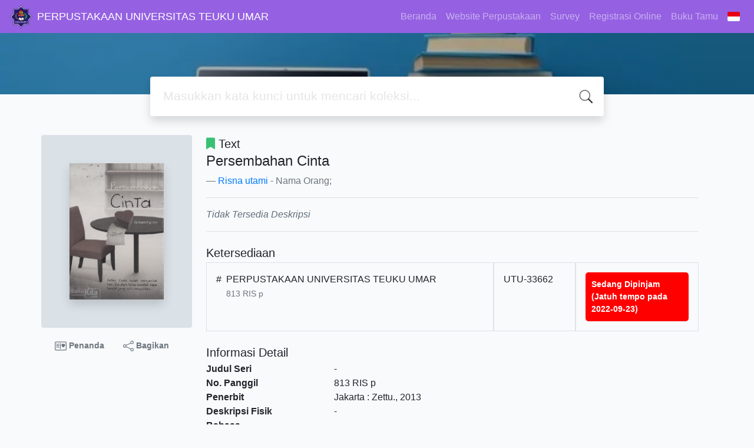

--- FILE ---
content_type: text/html; charset=UTF-8
request_url: https://opac.utu.ac.id/index.php?p=show_detail&id=10450&keywords=
body_size: 8448
content:
<!--
# ===============================
# Classic SLiMS Template
# ===============================
# @Author: Waris Agung Widodo
# @Email:  ido.alit@gmail.com
# @Date:   2018-01-23T11:25:57+07:00
# @Last modified by:   Waris Agung Widodo
# @Last modified time: 2019-01-03T11:25:57+07:00
-->
<!DOCTYPE html>
<html>
<head>
    <meta charset="utf-8">
    <title>Persembahan Cinta | PERPUSTAKAAN UNIVERSITAS TEUKU UMAR</title>
    <meta name="viewport" content="width=device-width, initial-scale=1, shrink-to-fit=no">

    <meta http-equiv="X-UA-Compatible" content="IE=edge">
    <meta http-equiv="Content-Type" content="text/html; charset=utf-8"/>
    <meta http-equiv="Pragma" content="no-cache"/>
    <meta http-equiv="Cache-Control" content="no-store, no-cache, must-revalidate, post-check=0, pre-check=0"/>
    <meta http-equiv="Expires" content="Sat, 26 Jul 1997 05:00:00 GMT"/>
    <link rel="schema.DC" href="http://purl.org/dc/elements/1.1/" /><meta name="DC.title" content="Persembahan Cinta" /><meta name="DC.identifier" content="978-602-7735-35-4" /><meta name="DC.format" content="Text" /><meta name="DC.type" content="Text" /><meta name="DC.language" content="" /><meta name="DC.publisher" content="Zettu" /><meta name="DC.date" content="2013" /><meta name="DC.coverage" content="Jakarta" /><meta name="DC.description" content="" /><meta name="Physical Description" content="" /><meta name="Statement of Responsibility" content="" /><meta name="Classification" content="813" /><meta name="Series Title" content="" /><meta name="Edition" content="" /><meta name="Call Number" content="813 RIS p" /><meta name="DC.creator" content="Risna utami; " /><meta name="DC.subject" content="" />            <meta name="description" content="...">
        <meta name="keywords" content="">
        <meta name="viewport" content="width=device-width, height=device-height, initial-scale=1">
    <meta name="generator" content="SLiMS 9 (Bulian)">
    <meta name="theme-color" content="#000">

    <meta property="og:locale" content="id_ID"/>
    <meta property="og:type" content="book"/>
    <meta property="og:title" content="Persembahan Cinta | PERPUSTAKAAN UNIVERSITAS TEUKU UMAR"/>
            <meta property="og:description" content="..."/>
        <meta property="og:url" content="//opac.utu.ac.id%2Findex.php%3Fp%3Dshow_detail%26id%3D10450%26keywords%3D"/>
    <meta property="og:site_name" content="PERPUSTAKAAN UNIVERSITAS TEUKU UMAR"/>
            <meta property="og:image" content="//opac.utu.ac.id/lib/minigalnano/createthumb.php?filename=images/docs/q16.jpg.jpg&amp;width=200"/>
    
    <meta name="twitter:card" content="summary">
    <meta name="twitter:url" content="//opac.utu.ac.id%2Findex.php%3Fp%3Dshow_detail%26id%3D10450%26keywords%3D"/>
    <meta name="twitter:title" content="Persembahan Cinta | PERPUSTAKAAN UNIVERSITAS TEUKU UMAR"/>
            <meta property="twitter:image" content="//opac.utu.ac.id/lib/minigalnano/createthumb.php?filename=images/docs/q16.jpg.jpg&amp;width=200"/>
        <!-- // load bootstrap style -->
    <link rel="stylesheet" href="template/default/assets/css/bootstrap.min.css">
    <!-- // font awesome -->
    <link rel="stylesheet" href="template/default/assets/plugin/font-awesome/css/fontawesome-all.min.css">
    <!-- Tailwind CSS -->
    <link rel="stylesheet" href="template/default/assets/css/tailwind.min.css">
    <!-- Vegas CSS -->
    <link rel="stylesheet" href="template/default/assets/plugin/vegas/vegas.min.css">
    <link href="/js/toastr/toastr.min.css?31072343" rel="stylesheet" type="text/css"/>
    <!-- CKEditor5 CSS -->
    <link rel="stylesheet" href="/js/ckeditor5/ckeditor5.css">
    <!-- SLiMS CSS -->
    <link rel="stylesheet" href="/js/colorbox/colorbox.css">
    <link rel="stylesheet" href="/js/ion.rangeSlider/css/ion.rangeSlider.min.css">
    <!-- // Flag css -->
    <link rel="stylesheet" href="template/default/assets/css/flag-icon.min.css">
    <!-- // my custom style -->
    <link rel="stylesheet" href="template/default/assets/css/style.css?v=20260127-072343">

        <link rel="shortcut icon" href="/images/default/webicon.ico?v=53f0d" type="image/x-icon"/>

    <!-- // load vue js -->
    <script src="template/default/assets/js/vue.min.js"></script>
    <!-- // load jquery library -->
    <script src="template/default/assets/js/jquery.min.js"></script>
    <script src="template/default/assets/js/masonry.pkgd.min.js"></script>
    <!-- // load bootstrap javascript -->
    <script src="template/default/assets/js/bootstrap.bundle.min.js"></script>
    <!-- // load vegas javascript -->
    <script src="template/default/assets/plugin/vegas/vegas.min.js"></script>
    <script src="/js/toastr/toastr.min.js"></script>
    <!-- // load SLiMS javascript -->
    <script src="/js/colorbox/jquery.colorbox-min.js"></script>
    <script src="/js/gui.js?v=53f0d"></script>
    <script src="/js/fancywebsocket.js"></script>
    <script src="/js/ion.rangeSlider/js/ion.rangeSlider.min.js"></script>
    
</head>
<body class="bg-grey-lightest">

<div class="result-search pb-5">
    <section id="section1 container-fluid">
        <header class="c-header">
            <div class="mask"></div>
          <nav class="navbar navbar-expand-lg navbar-dark bg-purple">
    <a class="navbar-brand inline-flex items-center" href="index.php">
        <img class="h-10 w-15" src="images/default/logo.png">        <div class="inline-flex flex-col leading-tight ml-2">
            <h1 class="text-lg m-0 p-0">PERPUSTAKAAN UNIVERSITAS TEUKU UMAR</h1>
                    </div>
    </a>
    <button class="navbar-toggler" type="button" data-toggle="collapse" data-target="#navbarSupportedContent"
            aria-controls="navbarSupportedContent" aria-expanded="false" aria-label="Toggle navigation">
        <span class="navbar-toggler-icon"></span>
    </button>

    <div class="collapse navbar-collapse" id="navbarSupportedContent">
        <ul class="navbar-nav ml-auto">
          <li class="nav-item ">
    <a class="nav-link" href="index.php">Beranda</a>
</li>          
          <!-- Start Add Sub Menu Drop Down by Erwan Setyo Budi -->
		   <li class="nav-item">
                  <a class="nav-link" href="http://library.utu.ac.id/">Website Perpustakaan</a>
			</li>
			<li class="nav-item">
                  <a class="nav-link" href="https://opac.utu.ac.id/index.php?p=survey">Survey</a>
			</li>
          <li class="nav-item">
				  <a class="nav-link" href="https://opac.utu.ac.id/index.php?p=daftar_online">Registrasi Online</a>
          </li>
		  <li class="nav-item">
                  <a class="nav-link" href="index.php?p=visitor">Buku Tamu</a>
          </li>
                              

            <li class="nav-item dropdown">
                              <a class="nav-link dropdown-toggle cursor-pointer" type="button" id="languageMenuButton"
                   data-toggle="dropdown" aria-haspopup="true" aria-expanded="false">
                    <span class="flag-icon flag-icon-id" style="border-radius: 2px;"></span>
                </a>
                <div class="dropdown-menu bg-grey-lighter dropdown-menu-lg-right" aria-labelledby="dropdownMenuButton">
                    <h6 class="dropdown-header">Pilih Bahasa : </h6>
                      <a class="dropdown-item" href="index.php?select_lang=ar_SA">
        <span class="flag-icon flag-icon-sa mr-2" style="border-radius: 2px;"></span> Bahasa Arab
    </a>    <a class="dropdown-item" href="index.php?select_lang=bn_BD">
        <span class="flag-icon flag-icon-bd mr-2" style="border-radius: 2px;"></span> Bahasa Bengal
    </a>    <a class="dropdown-item" href="index.php?select_lang=pt_BR">
        <span class="flag-icon flag-icon-br mr-2" style="border-radius: 2px;"></span> Bahasa Brazil Portugis
    </a>    <a class="dropdown-item" href="index.php?select_lang=en_US">
        <span class="flag-icon flag-icon-us mr-2" style="border-radius: 2px;"></span> Bahasa Inggris
    </a>    <a class="dropdown-item" href="index.php?select_lang=es_ES">
        <span class="flag-icon flag-icon-es mr-2" style="border-radius: 2px;"></span> Bahasa Spanyol
    </a>    <a class="dropdown-item" href="index.php?select_lang=de_DE">
        <span class="flag-icon flag-icon-de mr-2" style="border-radius: 2px;"></span> Bahasa Jerman
    </a>    <a class="dropdown-item" href="index.php?select_lang=id_ID">
        <span class="flag-icon flag-icon-id mr-2" style="border-radius: 2px;"></span> Bahasa Indonesia
    </a>    <a class="dropdown-item" href="index.php?select_lang=ja_JP">
        <span class="flag-icon flag-icon-jp mr-2" style="border-radius: 2px;"></span> Bahasa Jepang
    </a>    <a class="dropdown-item" href="index.php?select_lang=ms_MY">
        <span class="flag-icon flag-icon-my mr-2" style="border-radius: 2px;"></span> Bahasa Melayu
    </a>    <a class="dropdown-item" href="index.php?select_lang=fa_IR">
        <span class="flag-icon flag-icon-ir mr-2" style="border-radius: 2px;"></span> Bahasa Persia
    </a>    <a class="dropdown-item" href="index.php?select_lang=ru_RU">
        <span class="flag-icon flag-icon-ru mr-2" style="border-radius: 2px;"></span> Bahasa Rusia
    </a>    <a class="dropdown-item" href="index.php?select_lang=th_TH">
        <span class="flag-icon flag-icon-th mr-2" style="border-radius: 2px;"></span> Bahasa Thailand
    </a>    <a class="dropdown-item" href="index.php?select_lang=tr_TR">
        <span class="flag-icon flag-icon-tr mr-2" style="border-radius: 2px;"></span> Bahasa Turki
    </a>    <a class="dropdown-item" href="index.php?select_lang=ur_PK">
        <span class="flag-icon flag-icon-pk mr-2" style="border-radius: 2px;"></span> Bahasa Urdu
    </a>                </div>
            </li>

        </ul>
    </div>
</nav>

<script type="text/javascript">
  // jQuery code
// Prevent closing from click inside dropdown
$(document).on('click', '.dropdown-menu', function (e) {
  e.stopPropagation();
});
// Prevent closing from click inside dropdown
  $(document).on('click', '.dropdown-menu', function (e) {
    e.stopPropagation();
  });

// clickable on mobile view
  if ($(window).width() < 992) {
      $('.has-submenu a').click(function(e){
        e.preventDefault();
          $(this).next('.megasubmenu').toggle();

          $('.dropdown').on('hide.bs.dropdown', function () {
             $(this).find('.megasubmenu').hide();
          })
      });
  }
</script>
<style type="text/css">
  @media all and (min-width: 992px) {
  .navbar{ padding-top: 0; padding-bottom: 0; }
  .navbar .has-megamenu{position:static!important;}
  .navbar .megamenu{left:0; right:0; width:100%; padding:20px;  }
  .navbar .nav-link{ padding-top:1rem; padding-bottom:1rem;  }
}
.megasubmenu{ padding: 20px; }

@media (min-width: 992px){
  .dropdown-menu .dropdown-toggle:after{
    border-top: .3em solid transparent;
      border-right: 0;
      border-bottom: .3em solid transparent;
      border-left: .3em solid;
  }
  .dropdown-menu{
    margin:0; 
  }
  .megasubmenu{ 
    left:100%; 
    right: 0;
    top:0; min-height: 100%; 
  }
  .dropdown-menu > li:hover .megasubmenu{
    display: block;
  }
}
</style>        </header>
      
<div class="search" id="search-wraper" xmlns:v-bind="http://www.w3.org/1999/xhtml">
    <div class="container">
        <div class="row">
            <div class="col-lg-8 mx-auto">
                <div class="card border-0 shadow">
                    <div class="card-body">
                        <form class="" action="index.php" method="get" @submit.prevent="searchSubmit">
                            <input type="hidden" ref="csrf_token" value="cfbfa193a2aaae4b3caecf322306a467935e85362d6e8cacd2cffb04977c33a5f5735a">
                            <input type="hidden" name="csrf_token" value="cfbfa193a2aaae4b3caecf322306a467935e85362d6e8cacd2cffb04977c33a5f5735a">
                            <input type="hidden" name="search" value="search">
                            <input ref="keywords" value="" v-model.trim="keywords"
                                   @focus="searchOnFocus" @blur="searchOnBlur" type="text" id="search-input"
                                   name="keywords" class="input-transparent w-100" autocomplete="off"
                                   placeholder="Masukkan kata kunci untuk mencari koleksi..."/>
                        </form>
                    </div>
                </div>
                <transition name="slide-fade">
                    <div v-if="show" class="advanced-wraper shadow mt-4" id="advanced-wraper"
                         v-click-outside="hideSearch">
                        <p class="label mb-2">
                            Pencarian berdasarkan :                            <i @click="hideSearch"
                               class="far fa-times-circle float-right text-danger cursor-pointer"></i>
                        </p>
                        <div class="d-flex flex-wrap">
                            <a v-bind:class="{'btn-primary text-white': searchBy === 'keywords', 'btn-outline-secondary': searchBy !== 'keywords' }"
                               @click="searchOnClick('keywords')" class="btn mr-2 mb-2">SEMUA</a>
                            <a v-bind:class="{'btn-primary text-white': searchBy === 'author', 'btn-outline-secondary': searchBy !== 'author' }"
                               @click="searchOnClick('author')" class="btn mr-2 mb-2">Pengarang</a>
                            <a v-bind:class="{'btn-primary text-white': searchBy === 'subject', 'btn-outline-secondary': searchBy !== 'subject' }"
                               @click="searchOnClick('subject')" class="btn mr-2 mb-2">Subjek</a>
                            <a v-bind:class="{'btn-primary text-white': searchBy === 'isbn', 'btn-outline-secondary': searchBy !== 'isbn' }"
                               @click="searchOnClick('isbn')" class="btn mr-2 mb-2">ISBN/ISSN</a>
                            <button class="btn btn-light mr-2 mb-2" disabled>ATAU COBA</button>
                            <a class="btn btn-outline-primary mr-2 mb-2" data-toggle="modal" data-target="#adv-modal">Pencarian Spesifik</a>
                        </div>
                        <p v-if="lastKeywords.length > 0" class="label mt-4">Pencarian terakhir:</p>
                        <a :href="`index.php?${tmpObj[k].searchBy}=${tmpObj[k].text}&search=search`"
                           class="flex items-center justify-between py-1 text-decoration-none text-grey-darkest hover:text-blue"
                           v-for="k in lastKeywords" :key="k"><span><i
                                        class="far fa-clock text-grey-dark mr-2"></i><span class="italic text-sm">{{tmpObj[k].text}}</span></span><i
                                    class="fas fa-angle-right text-grey-dark"></i></a>
                    </div>
                </transition>
            </div>
        </div>
    </div>
</div>
    </section>

    <section class="container mt-8">
      
<div class="container">
    <div class="flex flex-wrap">
        <div class="w-64 mb-2">
            <div class="bg-grey-light p-12 rounded">
                <div class="shadow">
                  <img class="not-available" title="Eksemplar yang tidak tersedia" loading="lazy" itemprop="image" alt="Image of Persembahan Cinta" src="./lib/minigalnano/createthumb.php?filename=images/docs/q16.jpg.jpg&amp;width=200" border="0" alt="Persembahan Cinta" />                </div>
            </div>
            <div class="d-flex flex-row justify-content-center text-sm my-3">
                <a href="#" data-id="10450" data-detail="true" class="bookMarkBook text-decoration-none text-secondary px-2 py-1 font-weight-bolder mr-3">
                    <svg xmlns="http://www.w3.org/2000/svg" width="20" height="20" fill="currentColor" class="bi bi-postcard-heart" viewBox="0 0 16 16">
                        <path d="M8 4.5a.5.5 0 0 0-1 0v7a.5.5 0 0 0 1 0v-7Zm3.5.878c1.482-1.42 4.795 1.392 0 4.622-4.795-3.23-1.482-6.043 0-4.622ZM2.5 5a.5.5 0 0 0 0 1h3a.5.5 0 0 0 0-1h-3Zm0 2a.5.5 0 0 0 0 1h3a.5.5 0 0 0 0-1h-3Zm0 2a.5.5 0 0 0 0 1h3a.5.5 0 0 0 0-1h-3Z"/>
                        <path fill-rule="evenodd" d="M0 4a2 2 0 0 1 2-2h12a2 2 0 0 1 2 2v8a2 2 0 0 1-2 2H2a2 2 0 0 1-2-2V4Zm2-1a1 1 0 0 0-1 1v8a1 1 0 0 0 1 1h12a1 1 0 0 0 1-1V4a1 1 0 0 0-1-1H2Z"/>
                    </svg>
                    Penanda                </a>
                <a href="javascript:void(0)" data-toggle="modal" data-id="10450" data-title="Persembahan Cinta" data-target="#mediaSocialModal" class="text-decoration-none text-secondary font-weight-bolder mr-3 px-2 py-1">
                    <svg xmlns="http://www.w3.org/2000/svg" width="18" height="18" fill="currentColor" class="bi bi-share" viewBox="0 0 16 16">
                        <path d="M13.5 1a1.5 1.5 0 1 0 0 3 1.5 1.5 0 0 0 0-3zM11 2.5a2.5 2.5 0 1 1 .603 1.628l-6.718 3.12a2.499 2.499 0 0 1 0 1.504l6.718 3.12a2.5 2.5 0 1 1-.488.876l-6.718-3.12a2.5 2.5 0 1 1 0-3.256l6.718-3.12A2.5 2.5 0 0 1 11 2.5zm-8.5 4a1.5 1.5 0 1 0 0 3 1.5 1.5 0 0 0 0-3zm11 5.5a1.5 1.5 0 1 0 0 3 1.5 1.5 0 0 0 0-3z"/>
                    </svg>
                    Bagikan                </a>
            </div>
        </div>
        <div class="flex-1 p-0 px-md-4">
            <p class="lead"><i class="fas fa-bookmark text-green"></i> Text</p>
            <blockquote class="blockquote">
                <h4 class="mb-2">Persembahan Cinta</h4>
                <footer class="blockquote-footer"><a href="?author=%22Risna+utami%22&search=Search" title="Click to view others documents with this author">Risna utami</a> - Nama Orang; </footer>
            </blockquote>
            <hr>
            <p class="text-grey-darker">
              <i>Tidak Tersedia Deskripsi</i>            </p>
            <hr>

            <h5 class="mt-4 mb-1">Ketersediaan</h5>
            <div class="flex flex-col">    <div class="w-100 flex flex-row w-full">
        <div class="col-7 flex flex-row border border-gray-300 p-3">
            <div>#</div>
            <div class="mx-2">
              <span class="block mx-auto">PERPUSTAKAAN UNIVERSITAS TEUKU UMAR</span>
              <small class="text-sm text-muted">813 RIS p</small>
            </div>
        </div>
        <div class="col-2 border border-gray-300 p-3">
            UTU-33662
        </div>
        <div class="col-3 border border-gray-300 p-3">
          <b class="text-sm availability-item item-onloan">Sedang Dipinjam (Jatuh tempo pada 2022-09-23)</b>
        </div>
    </div></div>            <h5 class="mt-4 mb-1">Informasi Detail</h5>
            <dl class="row">
                <dt class="col-sm-3">Judul Seri</dt>
                <dd class="col-sm-9">
                    <div itemprop="alternativeHeadline"
                         property="alternativeHeadline">-</div>
                </dd>

                <dt class="col-sm-3">No. Panggil</dt>
                <dd class="col-sm-9">
                    <div>813 RIS p</div>
                </dd>
                <dt class="col-sm-3">Penerbit</dt>
                <dd class="col-sm-9">
                    <span itemprop="publisher" property="publisher" itemtype="http://schema.org/Organization"
                          itemscope>Jakarta</span> :
                    <span itemprop="publisher" property="publisher">Zettu</span>.,
                    <span itemprop="datePublished" property="datePublished">2013</span>
                </dd>
                <dt class="col-sm-3">Deskripsi Fisik</dt>
                <dd class="col-sm-9">
                    <div itemprop="numberOfPages"
                         property="numberOfPages">-</div>
                </dd>
                <dt class="col-sm-3">Bahasa</dt>
                <dd class="col-sm-9">
                    <div>
                        <meta itemprop="inLanguage" property="inLanguage"
                              content=""/></div>
                </dd>
                <dt class="col-sm-3">ISBN/ISSN</dt>
                <dd class="col-sm-9">
                    <div itemprop="isbn" property="isbn">978-602-7735-35-4</div>
                </dd>
                <dt class="col-sm-3">Klasifikasi</dt>
                <dd class="col-sm-9">
                    <div>813</div>
                </dd>
                <dt class="col-sm-3">Tipe Isi</dt>
                <dd class="col-sm-9">
                    <div itemprop="bookFormat"
                         property="bookFormat">-</div>
                </dd>
                <dt class="col-sm-3">Tipe Media</dt>
                <dd class="col-sm-9">
                    <div itemprop="bookFormat"
                         property="bookFormat">-</div>
                </dd>
                <dt class="col-sm-3">Tipe Pembawa</dt>
                <dd class="col-sm-9">
                    <div itemprop="bookFormat"
                         property="bookFormat">-</div>
                </dd>
                <dt class="col-sm-3">Edisi</dt>
                <dd class="col-sm-9">
                    <div itemprop="bookEdition" property="bookEdition">-</div>
                </dd>
                <dt class="col-sm-3">Subjek</dt>
                <dd class="col-sm-9">
                    <div class="s-subject" itemprop="keywords"
                         property="keywords">-</div>
                </dd>
                <dt class="col-sm-3">Info Detail Spesifik</dt>
                <dd class="col-sm-9">
                    <div>-</div>
                </dd>
                <dt class="col-sm-3">Pernyataan Tanggungjawab</dt>
                <dd class="col-sm-9">
                    <div itemprop="author" property="author">-</div>
                </dd>
            </dl>

          
            <h5 class="mt-4 mb-1">Versi lain/terkait</h5>
            <div>
              <p class="text-grey-dark">Tidak tersedia versi lain</p>            </div>

            <h5 id="attachment" class="mt-4 mb-1">Lampiran Berkas</h5>
            <div itemprop="associatedMedia">
              <i>Tidak Ada Data</i>            </div>

            <h5 id="comment" class="mt-4 mb-1">Komentar</h5>
                                  <hr>
              <a href="index.php?p=member" class="btn btn-outline-primary">Anda harus masuk sebelum memberikan komentar</a>
                  </div>
    </div>
</div>
<br />
    </section>
</div>


<footer class="py-4 bg-blue-dark text-grey-lighter">
    <div class="container">
        <div class="row py-4">
            <div class="col-md-3">
              <img class="h-16 mb-2" src="images/default/logo.png">                <div class="mb-4">PERPUSTAKAAN UNIVERSITAS TEUKU UMAR</div>
                <ul class="list-reset">
                    <li><a class="text-light" href="index.php?p=libinfo">Informasi</a></li>
                    <li><a class="text-light" href="index.php?p=services">Layanan</a></li>
                    <li><a class="text-light" href="index.php?p=librarian">Pustakawan</a></li>
                    <li><a class="text-light" href="index.php?p=member">Area Anggota</a></li>
                </ul>
            </div>
            <div class="col-md-5 pt-8 md:pt-0">
                <h4 class="mb-4">Tentang Kami</h4>
                <p>
                    <p>Gunakan opac.utu.ac.id untuk pencarian koleksi buku di Perpustakaan Universitas Teuku Umar, Untuk Perpanjangan Mandiri, Silikan Klik Login Anggota</p>                </p>
                </br>
                <p>Statistik Kunjungan Online
               <!-- Default Statcounter code for Statistik Opac
Perpustakaan UTU https://opac.utu.ac.id/ -->
<script type="text/javascript">
var sc_project=12778878; 
var sc_invisible=0; 
var sc_security="1b81183c"; 
var scJsHost = "https://";
document.write("<sc"+"ript type='text/javascript' src='" +
scJsHost+
"statcounter.com/counter/counter.js'></"+"script>");
</script>
<noscript><div class="statcounter"><a title="Web Analytics"
href="https://statcounter.com/" target="_blank"><img
class="statcounter"
src="https://c.statcounter.com/12778878/0/1b81183c/0/"
alt="Web Analytics"
referrerPolicy="no-referrer-when-downgrade"></a></div></noscript>
<!-- End of Statcounter Code -->
<a href="https://statcounter.com/p12778878/?guest=1">Lihat
kunjungan</a>
                </p>
            </div>
            <div class="col-md-4 pt-8 md:pt-0">
                <h4 class="mb-4">Cari</h4>
                <div class="mb-2">masukkan satu atau lebih kata kunci dari judul, pengarang, atau subjek</div>
                <form action="index.php">
                    <div class="input-group mb-3">
                        <input name="keywords" type="text" class="form-control"
                               placeholder="Masukkan kata kunci"
                               aria-label="Enter keywords"
                               aria-describedby="button-addon2">
                        <div class="input-group-append">
                            <button class="btn btn-primary" type="submit" value="search" name="search"
                                    id="button-addon2">Cari Koleksi                            </button>
                        </div>
                    </div>
                </form>
                <hr>
                
                
                 <a target="_blank" title="Support Us" class="btn btn-outline-light mb-2"
                   href="index.php?p=login"><i
                            class="fab fa-sign-in mr-2"></i>LOGIN ADMIN</a>
                <a target="_blank" title="Contribute" class="btn btn-outline-light mb-2"
                   href="index.php?p=member"><i
                            class="fab fa-sign-in mr-2"></i>LOGIN ANGGOTA</a>
            </div>
        </div>
        <hr>
        <div class="flex font-thin text-sm">
            <p class="flex-1">&copy; 2026 &mdash; PERPUSTAKAAN UNIVERSITAS TEUKU UMAR</p>
            <div class="flex-1 text-right text-grey">Ditenagai oleh <code>IT PERPUSTAKAAN</code></div>
        </div>
    </div>
</footer>



<!-- // Load modal -->

<div class="modal fade" id="exampleModal" tabindex="-1" role="dialog" aria-labelledby="exampleModalLabel"
     aria-hidden="true">
    <div class="modal-dialog modal-lg" role="document">
        <div class="modal-content">
            <div class="modal-header">
                <h5 class="modal-title" id="exampleModalLabel">Pilih subjek yang menarik bagi Anda</h5>
                <button type="button" class="close" data-dismiss="modal" aria-label="Close">
                    <span aria-hidden="true">&times;</span>
                </button>
            </div>
            <div class="modal-body">
                <ul class="topic d-flex flex-wrap justify-content-center p-0">
                    <li class="d-flex justify-content-center align-items-center m-2">
                        <a href="index.php?callnumber=0&search=search" class="d-flex flex-column">
                            <img src="template/default/assets/images/0-chemical.png" width="80" class="mb-3 mx-auto"/>
                            Karya Umum                        </a>
                    </li>
                    <li class="d-flex justify-content-center align-items-center m-2">
                        <a href="index.php?callnumber=1&search=search" class="d-flex flex-column">
                            <img src="template/default/assets/images/1-memory.png" width="80" class="mb-3 mx-auto"/>
                            Filsafat                        </a>
                    </li>
                    <li class="d-flex justify-content-center align-items-center m-2">
                        <a href="index.php?callnumber=2&search=search" class="d-flex flex-column">
                            <img src="template/default/assets/images/2-mosque.png" width="80" class="mb-3 mx-auto"/>
                            Agama                        </a>
                    </li>
                    <li class="d-flex justify-content-center align-items-center m-2">
                        <a href="index.php?callnumber=3&search=search" class="d-flex flex-column">
                            <img src="template/default/assets/images/3-diploma.png" width="80" class="mb-3 mx-auto"/>
                            Ilmu-ilmu Sosial                        </a>
                    </li>
                    <li class="d-flex justify-content-center align-items-center m-2">
                        <a href="index.php?callnumber=4&search=search" class="d-flex flex-column">
                            <img src="template/default/assets/images/4-translation.png" width="80" class="mb-3 mx-auto"/>
                            Bahasa                        </a>
                    </li>
                    <li class="d-flex justify-content-center align-items-center m-2">
                        <a href="index.php?callnumber=5&search=search" class="d-flex flex-column">
                            <img src="template/default/assets/images/5-math.png" width="80" class="mb-3 mx-auto"/>
                            Ilmu-ilmu Murni                        </a>
                    </li>
                    <li class="d-flex justify-content-center align-items-center m-2">
                        <a href="index.php?callnumber=6&search=search" class="d-flex flex-column">
                            <img src="template/default/assets/images/6-blackboard.png" width="80" class="mb-3 mx-auto"/>
                            Ilmu-ilmu Terapan                        </a>
                    </li>
                    <li class="d-flex justify-content-center align-items-center m-2">
                        <a href="index.php?callnumber=7&search=search" class="d-flex flex-column">
                            <img src="template/default/assets/images/7-quill.png" width="80" class="mb-3 mx-auto"/>
                            Kesenian, Hiburan, dan Olahraga                        </a>
                    </li>
                    <li class="d-flex justify-content-center align-items-center m-2">
                        <a href="index.php?callnumber=8&search=search" class="d-flex flex-column">
                            <img src="template/default/assets/images/8-books.png" width="80" class="mb-3 mx-auto"/>
                            Kesusastraan                        </a>
                    </li>
                    <li class="d-flex justify-content-center align-items-center m-2">
                        <a href="index.php?callnumber=9&search=search" class="d-flex flex-column">
                            <img src="template/default/assets/images/9-return-to-the-past.png" width="80" class="mb-3 mx-auto"/>
                            Geografi dan Sejarah                        </a>
                    </li>
                </ul>
            </div>
            <div class="modal-footer text-muted text-sm">
                <div>Icons made by <a href="http://www.freepik.com" title="Freepik">Freepik</a> from <a href="https://www.flaticon.com/" title="Flaticon">www.flaticon.com</a></div>
            </div>
        </div>
    </div>
</div>

<div class="modal fade" id="adv-modal" tabindex="-1" role="dialog" aria-labelledby="exampleModalLabel"
     aria-hidden="true">
    <div class="modal-dialog modal-lg" role="document">
        <form class="modal-content" action="index.php" method="get">
            <input type="hidden" ref="csrf_token" value="cfbfa193a2aaae4b3caecf322306a467935e85362d6e8cacd2cffb04977c33a5f5735a">
            <input type="hidden" name="csrf_token" value="cfbfa193a2aaae4b3caecf322306a467935e85362d6e8cacd2cffb04977c33a5f5735a">
            <div class="modal-header">
                <h5 class="modal-title" id="exampleModalLabel">Pencarian Spesifik</h5>
                <button type="button" class="close" data-dismiss="modal" aria-label="Close">
                    <span aria-hidden="true">&times;</span>
                </button>
            </div>
            <div class="modal-body">
                <div class="row">
                    <div class="col">
                        <div class="form-group">
                            <label for="adv-titles">Judul</label>
                            <input type="text" name="title" class="form-control" id="adv-titles"
                                   placeholder="Masukkan judul">
                        </div>
                    </div>
                    <div class="col">
                        <div class="form-group">
                            <label for="adv-author">Pengarang</label>
                            <input type="text" name="author" class="form-control" id="adv-author"
                                   placeholder="Masukkan nama pengarang">
                        </div>
                    </div>
                </div>
                <div class="row">
                    <div class="col">
                        <div class="form-group">
                            <label for="adv-subject">Subjek</label>
                            <input type="text" name="subject" class="form-control" id="adv-subject"
                                   placeholder="Masukkan subjek">
                        </div>
                    </div>
                    <div class="col">
                        <div class="form-group">
                            <label for="adv-isbn">ISBN/ISSN</label>
                            <input type="text" name="isbn" class="form-control" id="adv-isbn"
                                   placeholder="Masukkan ISBN/ISSN">
                        </div>
                    </div>
                </div>
                <div class="row">
                    <div class="col">
                        <div class="form-group">
                            <label for="adv-publishyear">Tahun Terbit</label>
                            <input type="text" name="publishyear" class="form-control" id="adv-publishyear"
                                   placeholder="Masukkan tahun terbit">
                        </div>
                    </div>
                    <div class="col">
                        <div class="form-group">
                            <label for="adv-location">Lokasi</label>
                            <select id="adv-location" name="location"
                                    class="form-control"> <option value="0">Semua Lokasi</option><option value="Hall Of Fame Universitas Teuku Umar">Hall Of Fame Universitas Teuku Umar</option><option value="PERPUSTAKAAN UNIVERSITAS TEUKU UMAR">PERPUSTAKAAN UNIVERSITAS TEUKU UMAR</option><option value="Pustaka Mini Gedung Terintegrasi U2C">Pustaka Mini Gedung Terintegrasi U2C</option><option value="Rak Pojok Baca Bank Indonesia">Rak Pojok Baca Bank Indonesia</option><option value="RAK POJOK BACA Dr. EZKI PERPUSTAKAAN INDUK">RAK POJOK BACA Dr. EZKI PERPUSTAKAAN INDUK</option><option value="RAK POJOK BACA KEUMALAWATI PUSTAKA INDUK">RAK POJOK BACA KEUMALAWATI PUSTAKA INDUK</option></select>
                        </div>
                    </div>
                </div>
                <div class="row">
                    <div class="col">
                        <div class="form-group">
                            <label for="adv-gmd">GMD</label>
                            <select id="adv-gmd" name="gmd" class="form-control"><option value="0">Semua GMD/Media</option><option value=""></option><option value="Art Original">Art Original</option><option value="Cartographic Material">Cartographic Material</option><option value="CD-ROM">CD-ROM</option><option value="Chart">Chart</option><option value="Computer File">Computer File</option><option value="Computer Software">Computer Software</option><option value="Digital Versatile Disc">Digital Versatile Disc</option><option value="Diorama">Diorama</option><option value="Electronic Resource">Electronic Resource</option><option value="Equipment">Equipment</option><option value="Filmstrip">Filmstrip</option><option value="Flash Card">Flash Card</option><option value="Game">Game</option><option value="Globe">Globe</option><option value="Kit">Kit</option><option value="Manuscript">Manuscript</option><option value="Map">Map</option><option value="Microform">Microform</option><option value="Microscope Slide">Microscope Slide</option><option value="Model">Model</option><option value="Motion Picture">Motion Picture</option><option value="Multimedia">Multimedia</option><option value="Music">Music</option><option value="Picture">Picture</option><option value="Realia">Realia</option><option value="Slide">Slide</option><option value="Sound Recording">Sound Recording</option><option value="Technical Drawing">Technical Drawing</option><option value="Text">Text</option><option value="Transparency">Transparency</option><option value="Video Recording">Video Recording</option></select>
                        </div>
                    </div>
                    <div class="col">
                        <div class="form-group">
                            <label for="adv-coll-type">Tipe Koleksi</label>
                            <select name="colltype" class="form-control"
                                    id="adv-coll-type"><option value="0">Semua Koleksi</option><option value="Fiction">Fiction</option><option value="Jurnal">Jurnal</option><option value="Laporan Penelitian">Laporan Penelitian</option><option value="Majalah">Majalah</option><option value="Prosiding">Prosiding</option><option value="Reference">Reference</option><option value="Surat Kabar">Surat Kabar</option><option value="Textbook">Textbook</option></select>
                        </div>
                    </div>
                </div>
            </div>
            <div class="modal-footer">
                <button type="submit" name="search" value="search" class="btn btn-primary">Cari Koleksi</button>
            </div>
        </form>
    </div>
</div>

<!-- // Load highlight -->
<script src="/js/highlight.js"></script>

<!-- // load our vue app.js -->
<script src="template/default/assets/js/app.js?v=20260127-072343"></script>
<script src="template/default/assets/js/app_jquery.js?v=20260127-072343"></script>
<script>
  $('.c-header, .vegas-slide').vegas({
        delay: 5000,
        timer: false,
        transition: 'fade',
        animation: 'none',
        slides: [
            { src: "template/default/assets/images/slide1.jpg?v=53f0d" },
            { src: "template/default/assets/images/slide2.jpg?v=53f0d" },
            { src: "template/default/assets/images/slide3.jpg?v=53f0d" },
            { src: "template/default/assets/images/slide4.jpg?v=53f0d" }
        ]
    });
</script>
</body>
</html>
